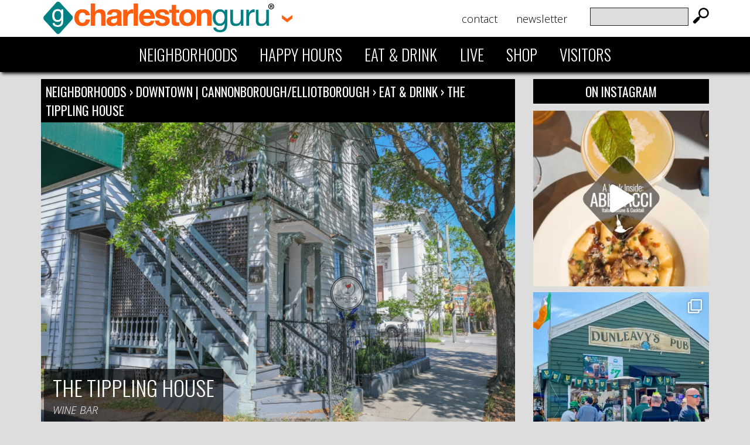

--- FILE ---
content_type: text/html; charset=UTF-8
request_url: https://charlestonguru.com/listing/the-tippling-house/
body_size: 14203
content:
<!DOCTYPE html>
<html lang="en">
	<head>

		<title>The Tippling House | Charleston Guru</title>
		<link href="https://charlestonguru.com/officialwebsite/wp-content/themes/charlestonguru/images/favicon.png" rel="shortcut icon" />
            <link href="https://fonts.googleapis.com/css?family=Oswald:300,400,700&display=swap" rel="stylesheet">
        <link href="https://fonts.googleapis.com/css?family=Open+Sans:300,300i,400,400i,700,700i&display=swap" rel="stylesheet">
        <link href='https://fonts.googleapis.com/css?family=Dancing+Script:400,700' rel='stylesheet' type='text/css'>
		<meta http-equiv="content-type" content="text/html; charset=UTF-8" />
		<meta name="HandheldFriendly" content="True">
		<meta name="MobileOptimized" content="320">
		<meta name="apple-mobile-web-app-capable" content="yes">
		<meta name="mobile-web-app-capable" content="yes">
		<meta name="viewport" content="width=device-width, initial-scale=1">



        <meta name="google-site-verification" content="y4GypkZWj7BnPUfFhpLr6KIRnJYTKqL6lazRuQj0FTU" />

		

		<meta name="apple-mobile-web-app-capable" content="yes" />
		<meta name="mobile-web-app-capable" content="yes">
		<link rel="shortcut icon" sizes="512x512" href="https://charlestonguru.com/officialwebsite/wp-content/themes/charlestonguru/images/appicon.png"> 
		<link rel="apple-touch-icon" href="https://charlestonguru.com/officialwebsite/wp-content/themes/charlestonguru/images/appicon.png">
		<link rel="apple-touch-startup-image" href="https://charlestonguru.com/officialwebsite/wp-content/themes/charlestonguru/images/appstartup.png" />


<script>var clicky_site_ids = clicky_site_ids || []; clicky_site_ids.push(101204920);</script>
<script async src="//static.getclicky.com/js"></script>


	
		
		<link rel="alternate" type="application/rss+xml" title="Charleston Guru RSS Feed" href="https://charlestonguru.com/feed/">
		<link rel="pingback" href="https://charlestonguru.com/officialwebsite/xmlrpc.php">
		
		<!--media queries JS-->
		<script type="text/javascript" src="https://charlestonguru.com/officialwebsite/wp-content/themes/charlestonguru/js/css3-mediaqueries.js"></script>

		<!-- include jQuery library / remove if another plugin installs jquery -->
		

<script type="text/javascript">
var _gaq = _gaq || [];
_gaq.push(['_setAccount', 'UA-4470023-60']);
_gaq.push(['_trackPageview']);
(function() {
var ga = document.createElement('script'); ga.type = 'text/javascript'; ga.async = true; 

ga.src = ('https:' == document.location.protocol ? 'https://' : 'http://') + 'stats.g.doubleclick.net/dc.js';

var s = document.getElementsByTagName('script')[0]; s.parentNode.insertBefore(ga, s);
})();
</script>



  






 



<link rel="stylesheet" href="https://charlestonguru.com/officialwebsite/wp-content/themes/charlestonguru/style.css?1700135092" type="text/css" media="screen, projection" />




<script type="text/javascript">

if(("standalone" in window.navigator) && window.navigator.standalone){

var noddy, remotes = false;

document.addEventListener('click', function(event) {

noddy = event.target;

while(noddy.nodeName !== "A" && noddy.nodeName !== "HTML") {
noddy = noddy.parentNode;
}

if('href' in noddy && noddy.href.indexOf('http') !== -1 && (noddy.href.indexOf(document.location.host) !== -1 || remotes))
{
event.preventDefault();
document.location.href = noddy.href;
}

},false);
}
</script>



<script src="https://ajax.googleapis.com/ajax/libs/jquery/3.4.1/jquery.min.js"></script>

<meta name='robots' content='index, follow, max-image-preview:large, max-snippet:-1, max-video-preview:-1' />

	<!-- This site is optimized with the Yoast SEO plugin v23.1 - https://yoast.com/wordpress/plugins/seo/ -->
	<link rel="canonical" href="https://charlestonguru.com/listing/the-tippling-house/" />
	<meta property="og:locale" content="en_US" />
	<meta property="og:type" content="article" />
	<meta property="og:title" content="The Tippling House | Charleston Guru" />
	<meta property="og:url" content="https://charlestonguru.com/listing/the-tippling-house/" />
	<meta property="og:site_name" content="Charleston Guru" />
	<meta property="article:modified_time" content="2024-04-04T18:49:39+00:00" />
	<meta property="og:image" content="https://charlestonguru.com/officialwebsite/wp-content/uploads/2023/01/Charleston-Exterior-10.jpg" />
	<meta property="og:image:width" content="1500" />
	<meta property="og:image:height" content="1000" />
	<meta property="og:image:type" content="image/jpeg" />
	<meta name="twitter:card" content="summary_large_image" />
	<meta name="twitter:label1" content="Est. reading time" />
	<meta name="twitter:data1" content="1 minute" />
	<script type="application/ld+json" class="yoast-schema-graph">{"@context":"https://schema.org","@graph":[{"@type":"WebPage","@id":"https://charlestonguru.com/listing/the-tippling-house/","url":"https://charlestonguru.com/listing/the-tippling-house/","name":"The Tippling House | Charleston Guru","isPartOf":{"@id":"https://charlestonguru.com/#website"},"primaryImageOfPage":{"@id":"https://charlestonguru.com/listing/the-tippling-house/#primaryimage"},"image":{"@id":"https://charlestonguru.com/listing/the-tippling-house/#primaryimage"},"thumbnailUrl":"https://charlestonguru.com/officialwebsite/wp-content/uploads/2023/01/Charleston-Exterior-10.jpg","datePublished":"2023-01-24T23:37:16+00:00","dateModified":"2024-04-04T18:49:39+00:00","breadcrumb":{"@id":"https://charlestonguru.com/listing/the-tippling-house/#breadcrumb"},"inLanguage":"en","potentialAction":[{"@type":"ReadAction","target":["https://charlestonguru.com/listing/the-tippling-house/"]}]},{"@type":"ImageObject","inLanguage":"en","@id":"https://charlestonguru.com/listing/the-tippling-house/#primaryimage","url":"https://charlestonguru.com/officialwebsite/wp-content/uploads/2023/01/Charleston-Exterior-10.jpg","contentUrl":"https://charlestonguru.com/officialwebsite/wp-content/uploads/2023/01/Charleston-Exterior-10.jpg","width":1500,"height":1000},{"@type":"BreadcrumbList","@id":"https://charlestonguru.com/listing/the-tippling-house/#breadcrumb","itemListElement":[{"@type":"ListItem","position":1,"name":"Home","item":"https://charlestonguru.com/"},{"@type":"ListItem","position":2,"name":"The Tippling House"}]},{"@type":"WebSite","@id":"https://charlestonguru.com/#website","url":"https://charlestonguru.com/","name":"Charleston Guru","description":"","potentialAction":[{"@type":"SearchAction","target":{"@type":"EntryPoint","urlTemplate":"https://charlestonguru.com/?s={search_term_string}"},"query-input":"required name=search_term_string"}],"inLanguage":"en"}]}</script>
	<!-- / Yoast SEO plugin. -->


<script type="text/javascript">
/* <![CDATA[ */
window._wpemojiSettings = {"baseUrl":"https:\/\/s.w.org\/images\/core\/emoji\/15.0.3\/72x72\/","ext":".png","svgUrl":"https:\/\/s.w.org\/images\/core\/emoji\/15.0.3\/svg\/","svgExt":".svg","source":{"concatemoji":"https:\/\/charlestonguru.com\/officialwebsite\/wp-includes\/js\/wp-emoji-release.min.js?ver=6.6.4"}};
/*! This file is auto-generated */
!function(i,n){var o,s,e;function c(e){try{var t={supportTests:e,timestamp:(new Date).valueOf()};sessionStorage.setItem(o,JSON.stringify(t))}catch(e){}}function p(e,t,n){e.clearRect(0,0,e.canvas.width,e.canvas.height),e.fillText(t,0,0);var t=new Uint32Array(e.getImageData(0,0,e.canvas.width,e.canvas.height).data),r=(e.clearRect(0,0,e.canvas.width,e.canvas.height),e.fillText(n,0,0),new Uint32Array(e.getImageData(0,0,e.canvas.width,e.canvas.height).data));return t.every(function(e,t){return e===r[t]})}function u(e,t,n){switch(t){case"flag":return n(e,"\ud83c\udff3\ufe0f\u200d\u26a7\ufe0f","\ud83c\udff3\ufe0f\u200b\u26a7\ufe0f")?!1:!n(e,"\ud83c\uddfa\ud83c\uddf3","\ud83c\uddfa\u200b\ud83c\uddf3")&&!n(e,"\ud83c\udff4\udb40\udc67\udb40\udc62\udb40\udc65\udb40\udc6e\udb40\udc67\udb40\udc7f","\ud83c\udff4\u200b\udb40\udc67\u200b\udb40\udc62\u200b\udb40\udc65\u200b\udb40\udc6e\u200b\udb40\udc67\u200b\udb40\udc7f");case"emoji":return!n(e,"\ud83d\udc26\u200d\u2b1b","\ud83d\udc26\u200b\u2b1b")}return!1}function f(e,t,n){var r="undefined"!=typeof WorkerGlobalScope&&self instanceof WorkerGlobalScope?new OffscreenCanvas(300,150):i.createElement("canvas"),a=r.getContext("2d",{willReadFrequently:!0}),o=(a.textBaseline="top",a.font="600 32px Arial",{});return e.forEach(function(e){o[e]=t(a,e,n)}),o}function t(e){var t=i.createElement("script");t.src=e,t.defer=!0,i.head.appendChild(t)}"undefined"!=typeof Promise&&(o="wpEmojiSettingsSupports",s=["flag","emoji"],n.supports={everything:!0,everythingExceptFlag:!0},e=new Promise(function(e){i.addEventListener("DOMContentLoaded",e,{once:!0})}),new Promise(function(t){var n=function(){try{var e=JSON.parse(sessionStorage.getItem(o));if("object"==typeof e&&"number"==typeof e.timestamp&&(new Date).valueOf()<e.timestamp+604800&&"object"==typeof e.supportTests)return e.supportTests}catch(e){}return null}();if(!n){if("undefined"!=typeof Worker&&"undefined"!=typeof OffscreenCanvas&&"undefined"!=typeof URL&&URL.createObjectURL&&"undefined"!=typeof Blob)try{var e="postMessage("+f.toString()+"("+[JSON.stringify(s),u.toString(),p.toString()].join(",")+"));",r=new Blob([e],{type:"text/javascript"}),a=new Worker(URL.createObjectURL(r),{name:"wpTestEmojiSupports"});return void(a.onmessage=function(e){c(n=e.data),a.terminate(),t(n)})}catch(e){}c(n=f(s,u,p))}t(n)}).then(function(e){for(var t in e)n.supports[t]=e[t],n.supports.everything=n.supports.everything&&n.supports[t],"flag"!==t&&(n.supports.everythingExceptFlag=n.supports.everythingExceptFlag&&n.supports[t]);n.supports.everythingExceptFlag=n.supports.everythingExceptFlag&&!n.supports.flag,n.DOMReady=!1,n.readyCallback=function(){n.DOMReady=!0}}).then(function(){return e}).then(function(){var e;n.supports.everything||(n.readyCallback(),(e=n.source||{}).concatemoji?t(e.concatemoji):e.wpemoji&&e.twemoji&&(t(e.twemoji),t(e.wpemoji)))}))}((window,document),window._wpemojiSettings);
/* ]]> */
</script>
<link rel='stylesheet' id='cf7ic_style-css' href='https://charlestonguru.com/officialwebsite/wp-content/plugins/contact-form-7-image-captcha/css/cf7ic-style.css?ver=3.3.7' type='text/css' media='all' />
<link rel='stylesheet' id='sbi_styles-css' href='https://charlestonguru.com/officialwebsite/wp-content/plugins/instagram-feed/css/sbi-styles.min.css?ver=6.5.0' type='text/css' media='all' />
<style id='wp-emoji-styles-inline-css' type='text/css'>

	img.wp-smiley, img.emoji {
		display: inline !important;
		border: none !important;
		box-shadow: none !important;
		height: 1em !important;
		width: 1em !important;
		margin: 0 0.07em !important;
		vertical-align: -0.1em !important;
		background: none !important;
		padding: 0 !important;
	}
</style>
<link rel='stylesheet' id='wp-block-library-css' href='https://charlestonguru.com/officialwebsite/wp-includes/css/dist/block-library/style.min.css?ver=6.6.4' type='text/css' media='all' />
<style id='classic-theme-styles-inline-css' type='text/css'>
/*! This file is auto-generated */
.wp-block-button__link{color:#fff;background-color:#32373c;border-radius:9999px;box-shadow:none;text-decoration:none;padding:calc(.667em + 2px) calc(1.333em + 2px);font-size:1.125em}.wp-block-file__button{background:#32373c;color:#fff;text-decoration:none}
</style>
<style id='global-styles-inline-css' type='text/css'>
:root{--wp--preset--aspect-ratio--square: 1;--wp--preset--aspect-ratio--4-3: 4/3;--wp--preset--aspect-ratio--3-4: 3/4;--wp--preset--aspect-ratio--3-2: 3/2;--wp--preset--aspect-ratio--2-3: 2/3;--wp--preset--aspect-ratio--16-9: 16/9;--wp--preset--aspect-ratio--9-16: 9/16;--wp--preset--color--black: #000000;--wp--preset--color--cyan-bluish-gray: #abb8c3;--wp--preset--color--white: #ffffff;--wp--preset--color--pale-pink: #f78da7;--wp--preset--color--vivid-red: #cf2e2e;--wp--preset--color--luminous-vivid-orange: #ff6900;--wp--preset--color--luminous-vivid-amber: #fcb900;--wp--preset--color--light-green-cyan: #7bdcb5;--wp--preset--color--vivid-green-cyan: #00d084;--wp--preset--color--pale-cyan-blue: #8ed1fc;--wp--preset--color--vivid-cyan-blue: #0693e3;--wp--preset--color--vivid-purple: #9b51e0;--wp--preset--gradient--vivid-cyan-blue-to-vivid-purple: linear-gradient(135deg,rgba(6,147,227,1) 0%,rgb(155,81,224) 100%);--wp--preset--gradient--light-green-cyan-to-vivid-green-cyan: linear-gradient(135deg,rgb(122,220,180) 0%,rgb(0,208,130) 100%);--wp--preset--gradient--luminous-vivid-amber-to-luminous-vivid-orange: linear-gradient(135deg,rgba(252,185,0,1) 0%,rgba(255,105,0,1) 100%);--wp--preset--gradient--luminous-vivid-orange-to-vivid-red: linear-gradient(135deg,rgba(255,105,0,1) 0%,rgb(207,46,46) 100%);--wp--preset--gradient--very-light-gray-to-cyan-bluish-gray: linear-gradient(135deg,rgb(238,238,238) 0%,rgb(169,184,195) 100%);--wp--preset--gradient--cool-to-warm-spectrum: linear-gradient(135deg,rgb(74,234,220) 0%,rgb(151,120,209) 20%,rgb(207,42,186) 40%,rgb(238,44,130) 60%,rgb(251,105,98) 80%,rgb(254,248,76) 100%);--wp--preset--gradient--blush-light-purple: linear-gradient(135deg,rgb(255,206,236) 0%,rgb(152,150,240) 100%);--wp--preset--gradient--blush-bordeaux: linear-gradient(135deg,rgb(254,205,165) 0%,rgb(254,45,45) 50%,rgb(107,0,62) 100%);--wp--preset--gradient--luminous-dusk: linear-gradient(135deg,rgb(255,203,112) 0%,rgb(199,81,192) 50%,rgb(65,88,208) 100%);--wp--preset--gradient--pale-ocean: linear-gradient(135deg,rgb(255,245,203) 0%,rgb(182,227,212) 50%,rgb(51,167,181) 100%);--wp--preset--gradient--electric-grass: linear-gradient(135deg,rgb(202,248,128) 0%,rgb(113,206,126) 100%);--wp--preset--gradient--midnight: linear-gradient(135deg,rgb(2,3,129) 0%,rgb(40,116,252) 100%);--wp--preset--font-size--small: 13px;--wp--preset--font-size--medium: 20px;--wp--preset--font-size--large: 36px;--wp--preset--font-size--x-large: 42px;--wp--preset--spacing--20: 0.44rem;--wp--preset--spacing--30: 0.67rem;--wp--preset--spacing--40: 1rem;--wp--preset--spacing--50: 1.5rem;--wp--preset--spacing--60: 2.25rem;--wp--preset--spacing--70: 3.38rem;--wp--preset--spacing--80: 5.06rem;--wp--preset--shadow--natural: 6px 6px 9px rgba(0, 0, 0, 0.2);--wp--preset--shadow--deep: 12px 12px 50px rgba(0, 0, 0, 0.4);--wp--preset--shadow--sharp: 6px 6px 0px rgba(0, 0, 0, 0.2);--wp--preset--shadow--outlined: 6px 6px 0px -3px rgba(255, 255, 255, 1), 6px 6px rgba(0, 0, 0, 1);--wp--preset--shadow--crisp: 6px 6px 0px rgba(0, 0, 0, 1);}:where(.is-layout-flex){gap: 0.5em;}:where(.is-layout-grid){gap: 0.5em;}body .is-layout-flex{display: flex;}.is-layout-flex{flex-wrap: wrap;align-items: center;}.is-layout-flex > :is(*, div){margin: 0;}body .is-layout-grid{display: grid;}.is-layout-grid > :is(*, div){margin: 0;}:where(.wp-block-columns.is-layout-flex){gap: 2em;}:where(.wp-block-columns.is-layout-grid){gap: 2em;}:where(.wp-block-post-template.is-layout-flex){gap: 1.25em;}:where(.wp-block-post-template.is-layout-grid){gap: 1.25em;}.has-black-color{color: var(--wp--preset--color--black) !important;}.has-cyan-bluish-gray-color{color: var(--wp--preset--color--cyan-bluish-gray) !important;}.has-white-color{color: var(--wp--preset--color--white) !important;}.has-pale-pink-color{color: var(--wp--preset--color--pale-pink) !important;}.has-vivid-red-color{color: var(--wp--preset--color--vivid-red) !important;}.has-luminous-vivid-orange-color{color: var(--wp--preset--color--luminous-vivid-orange) !important;}.has-luminous-vivid-amber-color{color: var(--wp--preset--color--luminous-vivid-amber) !important;}.has-light-green-cyan-color{color: var(--wp--preset--color--light-green-cyan) !important;}.has-vivid-green-cyan-color{color: var(--wp--preset--color--vivid-green-cyan) !important;}.has-pale-cyan-blue-color{color: var(--wp--preset--color--pale-cyan-blue) !important;}.has-vivid-cyan-blue-color{color: var(--wp--preset--color--vivid-cyan-blue) !important;}.has-vivid-purple-color{color: var(--wp--preset--color--vivid-purple) !important;}.has-black-background-color{background-color: var(--wp--preset--color--black) !important;}.has-cyan-bluish-gray-background-color{background-color: var(--wp--preset--color--cyan-bluish-gray) !important;}.has-white-background-color{background-color: var(--wp--preset--color--white) !important;}.has-pale-pink-background-color{background-color: var(--wp--preset--color--pale-pink) !important;}.has-vivid-red-background-color{background-color: var(--wp--preset--color--vivid-red) !important;}.has-luminous-vivid-orange-background-color{background-color: var(--wp--preset--color--luminous-vivid-orange) !important;}.has-luminous-vivid-amber-background-color{background-color: var(--wp--preset--color--luminous-vivid-amber) !important;}.has-light-green-cyan-background-color{background-color: var(--wp--preset--color--light-green-cyan) !important;}.has-vivid-green-cyan-background-color{background-color: var(--wp--preset--color--vivid-green-cyan) !important;}.has-pale-cyan-blue-background-color{background-color: var(--wp--preset--color--pale-cyan-blue) !important;}.has-vivid-cyan-blue-background-color{background-color: var(--wp--preset--color--vivid-cyan-blue) !important;}.has-vivid-purple-background-color{background-color: var(--wp--preset--color--vivid-purple) !important;}.has-black-border-color{border-color: var(--wp--preset--color--black) !important;}.has-cyan-bluish-gray-border-color{border-color: var(--wp--preset--color--cyan-bluish-gray) !important;}.has-white-border-color{border-color: var(--wp--preset--color--white) !important;}.has-pale-pink-border-color{border-color: var(--wp--preset--color--pale-pink) !important;}.has-vivid-red-border-color{border-color: var(--wp--preset--color--vivid-red) !important;}.has-luminous-vivid-orange-border-color{border-color: var(--wp--preset--color--luminous-vivid-orange) !important;}.has-luminous-vivid-amber-border-color{border-color: var(--wp--preset--color--luminous-vivid-amber) !important;}.has-light-green-cyan-border-color{border-color: var(--wp--preset--color--light-green-cyan) !important;}.has-vivid-green-cyan-border-color{border-color: var(--wp--preset--color--vivid-green-cyan) !important;}.has-pale-cyan-blue-border-color{border-color: var(--wp--preset--color--pale-cyan-blue) !important;}.has-vivid-cyan-blue-border-color{border-color: var(--wp--preset--color--vivid-cyan-blue) !important;}.has-vivid-purple-border-color{border-color: var(--wp--preset--color--vivid-purple) !important;}.has-vivid-cyan-blue-to-vivid-purple-gradient-background{background: var(--wp--preset--gradient--vivid-cyan-blue-to-vivid-purple) !important;}.has-light-green-cyan-to-vivid-green-cyan-gradient-background{background: var(--wp--preset--gradient--light-green-cyan-to-vivid-green-cyan) !important;}.has-luminous-vivid-amber-to-luminous-vivid-orange-gradient-background{background: var(--wp--preset--gradient--luminous-vivid-amber-to-luminous-vivid-orange) !important;}.has-luminous-vivid-orange-to-vivid-red-gradient-background{background: var(--wp--preset--gradient--luminous-vivid-orange-to-vivid-red) !important;}.has-very-light-gray-to-cyan-bluish-gray-gradient-background{background: var(--wp--preset--gradient--very-light-gray-to-cyan-bluish-gray) !important;}.has-cool-to-warm-spectrum-gradient-background{background: var(--wp--preset--gradient--cool-to-warm-spectrum) !important;}.has-blush-light-purple-gradient-background{background: var(--wp--preset--gradient--blush-light-purple) !important;}.has-blush-bordeaux-gradient-background{background: var(--wp--preset--gradient--blush-bordeaux) !important;}.has-luminous-dusk-gradient-background{background: var(--wp--preset--gradient--luminous-dusk) !important;}.has-pale-ocean-gradient-background{background: var(--wp--preset--gradient--pale-ocean) !important;}.has-electric-grass-gradient-background{background: var(--wp--preset--gradient--electric-grass) !important;}.has-midnight-gradient-background{background: var(--wp--preset--gradient--midnight) !important;}.has-small-font-size{font-size: var(--wp--preset--font-size--small) !important;}.has-medium-font-size{font-size: var(--wp--preset--font-size--medium) !important;}.has-large-font-size{font-size: var(--wp--preset--font-size--large) !important;}.has-x-large-font-size{font-size: var(--wp--preset--font-size--x-large) !important;}
:where(.wp-block-post-template.is-layout-flex){gap: 1.25em;}:where(.wp-block-post-template.is-layout-grid){gap: 1.25em;}
:where(.wp-block-columns.is-layout-flex){gap: 2em;}:where(.wp-block-columns.is-layout-grid){gap: 2em;}
:root :where(.wp-block-pullquote){font-size: 1.5em;line-height: 1.6;}
</style>
<link rel='stylesheet' id='contact-form-7-css' href='https://charlestonguru.com/officialwebsite/wp-content/plugins/contact-form-7/includes/css/styles.css?ver=5.9.8' type='text/css' media='all' />
<link rel='stylesheet' id='google-calendar-events-qtip-css' href='https://charlestonguru.com/officialwebsite/wp-content/plugins/google-calendar-events/css/jquery.qtip.min.css?ver=2.3.2' type='text/css' media='all' />
<link rel='stylesheet' id='google-calendar-events-public-css' href='https://charlestonguru.com/officialwebsite/wp-content/plugins/google-calendar-events/css/gce-style.css?ver=2.3.2' type='text/css' media='all' />
<link rel='stylesheet' id='cleaner-gallery-css' href='https://charlestonguru.com/officialwebsite/wp-content/plugins/cleaner-gallery/css/gallery.min.css?ver=20130526' type='text/css' media='all' />
<link rel='stylesheet' id='fancybox-css' href='https://charlestonguru.com/officialwebsite/wp-content/plugins/easy-fancybox/fancybox/1.5.4/jquery.fancybox.min.css?ver=6.6.4' type='text/css' media='screen' />
<link rel='stylesheet' id='dashicons-css' href='https://charlestonguru.com/officialwebsite/wp-includes/css/dashicons.min.css?ver=6.6.4' type='text/css' media='all' />
<link rel='stylesheet' id='thickbox-css' href='https://charlestonguru.com/officialwebsite/wp-includes/js/thickbox/thickbox.css?ver=6.6.4' type='text/css' media='all' />
<script type="text/javascript" src="https://charlestonguru.com/officialwebsite/wp-includes/js/jquery/jquery.min.js?ver=3.7.1" id="jquery-core-js"></script>
<script type="text/javascript" src="https://charlestonguru.com/officialwebsite/wp-includes/js/jquery/jquery-migrate.min.js?ver=3.4.1" id="jquery-migrate-js"></script>
<link rel="https://api.w.org/" href="https://charlestonguru.com/wp-json/" /><link rel="alternate" title="JSON" type="application/json" href="https://charlestonguru.com/wp-json/wp/v2/listing/10810" /><link rel="EditURI" type="application/rsd+xml" title="RSD" href="https://charlestonguru.com/officialwebsite/xmlrpc.php?rsd" />

<link rel='shortlink' href='https://charlestonguru.com/?p=10810' />
<link rel="alternate" title="oEmbed (JSON)" type="application/json+oembed" href="https://charlestonguru.com/wp-json/oembed/1.0/embed?url=https%3A%2F%2Fcharlestonguru.com%2Flisting%2Fthe-tippling-house%2F" />
<link rel="alternate" title="oEmbed (XML)" type="text/xml+oembed" href="https://charlestonguru.com/wp-json/oembed/1.0/embed?url=https%3A%2F%2Fcharlestonguru.com%2Flisting%2Fthe-tippling-house%2F&#038;format=xml" />
<!-- Instagram Feed CSS -->
<style type="text/css">
.sbi_photo_wrap {margin-bottom:10px; }
#footer-instagram .sbi_photo_wrap {padding:10px; }
</style>

    
	</head>

<body>




<header id="header">




			<div id="header-top">



			<div class="inner-container">

				<div id="logo">
					<div id="logo-graphic">
                        <a href="https://charlestonguru.com"><img src="https://charlestonguru.com/officialwebsite/wp-content/themes/charlestonguru/images/logo-charleston-guru.png" alt="Charleston Guru" /></a>
                    </div>
				
<!---- CITY DROP DOWN ----->


<div class="city-dropdown">
  <span class="city-dropdown-arrow"><img src="https://charlestonguru.com/officialwebsite/wp-content/themes/charlestonguru/images/orange-down-arrow.png" alt="cities" /></span>
  <div class="city-dropdown-content">
   <a href="https://nashvilleguru.com/?utm_source=charlestonguru&utm_medium=headernav" target="_blank"><img src="https://charlestonguru.com/officialwebsite/wp-content/themes/charlestonguru/images/nashville-guru-logo.png" alt="Nashville Guru" /></a>
  </div>
</div>


<!---- END CITY DROP DOWN --->



</div>






				<div class="hide-on-desktop">
					
				<div id="mobile-container-header">

				<script type="text/javascript">
				jQuery(document).ready(function($) {
				    $("#mobile-nav-header").hide();
				    $(".mtoggleheader").click(function() {
				        $("#mobile-nav-header").slideToggle(100);
				    });
				});
				</script>
				<div id="mobile-menu-link">
                    <a class="mtoggleheader" href="#">
                    <svg viewBox="0 0 100 80" width="30" height="30">
         <rect width="100" height="20"></rect>
  <rect y="30" width="100" height="20"></rect>
  <rect y="60" width="100" height="20"></rect>
</svg>
</a>

                    </div>
				<div id="mobile-nav-header" style="display:none;">
					<div class="inner-container">
						<div id="navi">
						<div class="menu-main-menu-container"><ul id="menu-main-menu" class="menu"><li id="menu-item-24" class="menu-item menu-item-type-post_type menu-item-object-page menu-item-24"><a href="https://charlestonguru.com/charleston-neighborhoods/">Neighborhoods</a></li>
<li id="menu-item-23" class="menu-item menu-item-type-post_type menu-item-object-page menu-item-23"><a href="https://charlestonguru.com/charleston-happy-hours/">Happy Hours</a></li>
<li id="menu-item-34" class="menu-item menu-item-type-post_type menu-item-object-page menu-item-34"><a href="https://charlestonguru.com/charleston-restaurants-and-bars/">Eat &#038; Drink</a></li>
<li id="menu-item-13060" class="menu-item menu-item-type-post_type menu-item-object-page menu-item-13060"><a href="https://charlestonguru.com/charleston-apartments-and-living/">Live</a></li>
<li id="menu-item-13920" class="menu-item menu-item-type-post_type menu-item-object-page menu-item-13920"><a href="https://charlestonguru.com/charleston-shops/">Shop</a></li>
<li id="menu-item-2343" class="menu-item menu-item-type-post_type menu-item-object-page menu-item-2343"><a href="https://charlestonguru.com/visitors/">Visitors</a></li>
</ul></div>						</div>
					</div>
					
				</div>
				</div>
				</div>



				<div id="sub-nav">

				<ul>
					 <div class="menu-additional-menu-container"><ul id="menu-additional-menu" class="menu"><li id="menu-item-6630" class="menu-item menu-item-type-post_type menu-item-object-page menu-item-6630"><a href="https://charlestonguru.com/contact/">Contact</a></li>
<li id="menu-item-19640" class="menu-item menu-item-type-post_type menu-item-object-page menu-item-19640"><a href="https://charlestonguru.com/newsletter/">Newsletter</a></li>
</ul></div>				</ul>

				</div>


				<div id="header-search">

					<form method="get" action="https://charlestonguru.com/">
						
						<div id="header-search-text"><input type="text" value="" name="s" id="s" /></div>
						<div id="header-search-submit"><input type="submit" value=" " /></div>

					</form>
				
				</div>

			
			</div>
		</div>
	<nav id="nav">  <!--  Navigation -->	
		<div class="inner-container">
            
                        <div class="menu-main-menu-container"><ul id="menu-main-menu-1" class="menu"><li class="menu-item menu-item-type-post_type menu-item-object-page menu-item-24"><a href="https://charlestonguru.com/charleston-neighborhoods/">Neighborhoods</a></li>
<li class="menu-item menu-item-type-post_type menu-item-object-page menu-item-23"><a href="https://charlestonguru.com/charleston-happy-hours/">Happy Hours</a></li>
<li class="menu-item menu-item-type-post_type menu-item-object-page menu-item-34"><a href="https://charlestonguru.com/charleston-restaurants-and-bars/">Eat &#038; Drink</a></li>
<li class="menu-item menu-item-type-post_type menu-item-object-page menu-item-13060"><a href="https://charlestonguru.com/charleston-apartments-and-living/">Live</a></li>
<li class="menu-item menu-item-type-post_type menu-item-object-page menu-item-13920"><a href="https://charlestonguru.com/charleston-shops/">Shop</a></li>
<li class="menu-item menu-item-type-post_type menu-item-object-page menu-item-2343"><a href="https://charlestonguru.com/visitors/">Visitors</a></li>
</ul></div>                 
		</div>
	</nav><!--end nav-->


<!--set city name for use throughout website--> 

     

</header> <!-- End Header -->

<div class="hide-on-desktop">

      <div id="simple-mobile-nav">
               <div class="menu-main-menu-container"><ul id="menu-main-menu-2" class="menu"><li class="menu-item menu-item-type-post_type menu-item-object-page menu-item-24"><a href="https://charlestonguru.com/charleston-neighborhoods/">Neighborhoods</a></li>
<li class="menu-item menu-item-type-post_type menu-item-object-page menu-item-23"><a href="https://charlestonguru.com/charleston-happy-hours/">Happy Hours</a></li>
<li class="menu-item menu-item-type-post_type menu-item-object-page menu-item-34"><a href="https://charlestonguru.com/charleston-restaurants-and-bars/">Eat &#038; Drink</a></li>
<li class="menu-item menu-item-type-post_type menu-item-object-page menu-item-13060"><a href="https://charlestonguru.com/charleston-apartments-and-living/">Live</a></li>
<li class="menu-item menu-item-type-post_type menu-item-object-page menu-item-13920"><a href="https://charlestonguru.com/charleston-shops/">Shop</a></li>
<li class="menu-item menu-item-type-post_type menu-item-object-page menu-item-2343"><a href="https://charlestonguru.com/visitors/">Visitors</a></li>
</ul></div>                 </div>

             </div>


<div id="content">





		
<div class="inner-container">


  


<div id="main">
	<div class="hundred">
		<section class="standard">






			<h1 class="breadcrumbs-header"><a href="https://charlestonguru.com/charleston-neighborhoods">Neighborhoods</a> &rsaquo; 

					
						
							
		
							<a href="https://charlestonguru.com/charleston-neighborhoods/downtown">


Downtown | 
	Cannonborough/Elliotborough


</a> &rsaquo; 
							



														<a href="https://charlestonguru.com/charleston-neighborhoods/downtown/eat-and-drink">Eat &amp; Drink</a>
							
						

				&rsaquo; <a href="https://charlestonguru.com/listing/the-tippling-house/">The Tippling House</a></h1>


					 


	
			</h1>


	<!--end fun things to do else--->


								<div id="post-10810">


			<div class="main-image-container">
								<img width="1024" height="683" src="https://charlestonguru.com/officialwebsite/wp-content/uploads/2023/01/Charleston-Exterior-10-1024x683.jpg" class="aligncenter wp-post-image" alt="" decoding="async" fetchpriority="high" srcset="https://charlestonguru.com/officialwebsite/wp-content/uploads/2023/01/Charleston-Exterior-10-1024x683.jpg 1024w, https://charlestonguru.com/officialwebsite/wp-content/uploads/2023/01/Charleston-Exterior-10-300x200.jpg 300w, https://charlestonguru.com/officialwebsite/wp-content/uploads/2023/01/Charleston-Exterior-10-768x512.jpg 768w, https://charlestonguru.com/officialwebsite/wp-content/uploads/2023/01/Charleston-Exterior-10-480x320.jpg 480w, https://charlestonguru.com/officialwebsite/wp-content/uploads/2023/01/Charleston-Exterior-10.jpg 1500w" sizes="(max-width: 1024px) 100vw, 1024px" />								<div class="title-box">
				<h2 id="title-box-business-name">The Tippling House</h2>
					<div class="business-type">Wine Bar </div>				
				</div>

															</div>


								<!--end if hide featured image-->
					<div class="business-container">
							<div class="business-details-container-new">

																													

							<div class="break">
							
							
																												

							<div class="show-on-mobile mobile-business-links">
								<a href="https://maps.google.com/maps?q=221 Coming Street, Charleston, SC 29403&z=18" target="_blank">Get Directions</a> <a href="tel:+1">Call</a>
							</div>

							<div class="business-basic-details">





								<ul>

																											
								<li><a href="https://charlestonguru.com/charleston-neighborhoods/downtown">
																					
												Downtown | 
	Cannonborough/Elliotborough

								</a></li>

										 


							


																	<li>221 Coming Street, Charleston, SC 29403								(<a href="https://maps.google.com/maps?q=221 Coming Street, Charleston, SC 29403&z=18" target="_blank">Map</a>)
								</li>
																

																
								
																<li><a href="http://thetipplinghousechs.com" target="_blank">website</a></li>


								
																
									</ul>
								</div>

									<div class="business-links-container-new">

						
								

						<a href="https://thetipplinghousechs.com/" target="_blank">
												Menus</a>
																																																																		
													</div><!--menu links-->
						

								
								
								<div class="break">
									 	

																																																																								
																													
										
																																			</div>	

								

								


					

								<div class="break">

												

								</div>





							


						</div><!--venue info-->
						
					
				




					
			

		
								
							</div><!--end business details container-->
					</div><!--end business container-->

		
		
		
		

		</section>
	
	</div> <!--end hundred-->







	<div class="hundred">



	<h1 class="section-header-link">							<a href="https://charlestonguru.com/charleston-neighborhoods/downtown/eat-and-drink">More In Downtown / Eat &amp; Drink &rsaquo;</a>
							</a></h1>


	<div class="section-body">







								
								
					
								
			<article class="businesses">
			<div class="main-thumb-container">
				<a href="https://charlestonguru.com/listing/local-616/">
										<img width="480" height="320" src="https://charlestonguru.com/officialwebsite/wp-content/uploads/2023/01/Downtown-Charleston_-96-1-480x320.jpg" class="aligncenter wp-post-image" alt="" decoding="async" loading="lazy" />									</a>
			</div>
				<div>
					<h2><a href="https://charlestonguru.com/listing/local-616/">Local 616</a></h2>
				</div>
		</article>
			<article class="businesses">
			<div class="main-thumb-container">
				<a href="https://charlestonguru.com/listing/the-commodore/">
										<img width="480" height="320" src="https://charlestonguru.com/officialwebsite/wp-content/uploads/2023/01/Downtown-Charleston_-108-2-480x320.jpg" class="aligncenter wp-post-image" alt="" decoding="async" loading="lazy" />									</a>
			</div>
				<div>
					<h2><a href="https://charlestonguru.com/listing/the-commodore/">The Commodore</a></h2>
				</div>
		</article>
			<article class="businesses">
			<div class="main-thumb-container">
				<a href="https://charlestonguru.com/listing/the-belmont/">
										<img width="480" height="320" src="https://charlestonguru.com/officialwebsite/wp-content/uploads/2019/12/Downtown-Charleston-2019-11-40-3-480x320.jpg" class="aligncenter wp-post-image" alt="" decoding="async" loading="lazy" />									</a>
			</div>
				<div>
					<h2><a href="https://charlestonguru.com/listing/the-belmont/">The Belmont</a></h2>
				</div>
		</article>
			<article class="businesses">
			<div class="main-thumb-container">
				<a href="https://charlestonguru.com/listing/maam-saab/">
										<img width="480" height="320" src="https://charlestonguru.com/officialwebsite/wp-content/uploads/2023/05/Maam-Saab-Charleston-480x320.jpg" class="aligncenter wp-post-image" alt="" decoding="async" loading="lazy" />									</a>
			</div>
				<div>
					<h2><a href="https://charlestonguru.com/listing/maam-saab/">Ma&#8217;am Saab</a></h2>
				</div>
		</article>
			<article class="businesses">
			<div class="main-thumb-container">
				<a href="https://charlestonguru.com/listing/the-clocktower-terrace-at-charleston-place-hotel/">
										<img width="480" height="320" src="https://charlestonguru.com/officialwebsite/wp-content/uploads/2022/10/CTT_JV_BAR-18-2-480x320.jpeg" class="aligncenter wp-post-image" alt="" decoding="async" loading="lazy" />									</a>
			</div>
				<div>
					<h2><a href="https://charlestonguru.com/listing/the-clocktower-terrace-at-charleston-place-hotel/">The Clocktower Terrace at Charleston Place Hotel</a></h2>
				</div>
		</article>
			<article class="businesses">
			<div class="main-thumb-container">
				<a href="https://charlestonguru.com/listing/vintage-lounge/">
										<img width="480" height="320" src="https://charlestonguru.com/officialwebsite/wp-content/uploads/2019/12/Downtown-Charleston-2019-11-28-4-480x320.jpg" class="aligncenter wp-post-image" alt="" decoding="async" loading="lazy" />									</a>
			</div>
				<div>
					<h2><a href="https://charlestonguru.com/listing/vintage-lounge/">Vintage Lounge</a></h2>
				</div>
		</article>
			<article class="businesses">
			<div class="main-thumb-container">
				<a href="https://charlestonguru.com/listing/johnking-grill-bar/">
										<img width="480" height="320" src="https://charlestonguru.com/officialwebsite/wp-content/uploads/2019/12/Downtown-Charleston-2019-11-19-4-480x320.jpg" class="aligncenter wp-post-image" alt="" decoding="async" loading="lazy" />									</a>
			</div>
				<div>
					<h2><a href="https://charlestonguru.com/listing/johnking-grill-bar/">JohnKing Grill &#038; Bar</a></h2>
				</div>
		</article>
			<article class="businesses">
			<div class="main-thumb-container">
				<a href="https://charlestonguru.com/listing/brasserie-la-banque/">
										<img width="480" height="320" src="https://charlestonguru.com/officialwebsite/wp-content/uploads/2019/12/Downtown-Charleston-2019-11-246-480x320.jpg" class="aligncenter wp-post-image" alt="" decoding="async" loading="lazy" />									</a>
			</div>
				<div>
					<h2><a href="https://charlestonguru.com/listing/brasserie-la-banque/">Brasserie la Banque</a></h2>
				</div>
		</article>
			<article class="businesses">
			<div class="main-thumb-container">
				<a href="https://charlestonguru.com/listing/faculty-lounge/">
										<img width="480" height="320" src="https://charlestonguru.com/officialwebsite/wp-content/uploads/2019/12/Downtown-Charleston-2019-11-323-480x320.jpg" class="aligncenter wp-post-image" alt="" decoding="async" loading="lazy" />									</a>
			</div>
				<div>
					<h2><a href="https://charlestonguru.com/listing/faculty-lounge/">Faculty Lounge</a></h2>
				</div>
		</article>
															
		<div class="section-footer">




							<a class="block-link" href="https://charlestonguru.com/charleston-neighborhoods/downtown/eat-and-drink">More In Downtown / Eat &amp; Drink</a>
							




		</div><!--end section footer-->
	</div><!--end section body-->
</div><!--end hundred-->

 <!--end fun things to do else-->


</div> <!--end main content-->


<div id="sidebar">









 





	<div class="break">

					
	<h1 class="section-header">On Instagram</h1>

<div id="sb_instagram"  class="sbi sbi_mob_col_1 sbi_tab_col_2 sbi_col_1 sbi_width_resp" style="width: 100%;" data-feedid="sbi_charlestonguru#6"  data-res="full" data-cols="1" data-colsmobile="1" data-colstablet="2" data-num="6" data-nummobile="" data-item-padding="" data-shortcode-atts="{&quot;num&quot;:&quot;6&quot;,&quot;cols&quot;:&quot;1&quot;,&quot;showfollow&quot;:&quot;false&quot;,&quot;showbutton&quot;:&quot;false&quot;}"  data-postid="10810" data-locatornonce="17a5fa1925" data-sbi-flags="favorLocal">
	
    <div id="sbi_images" >
		<div class="sbi_item sbi_type_video sbi_new sbi_transition" id="sbi_17897134308171023" data-date="1742399258">
    <div class="sbi_photo_wrap">
        <a class="sbi_photo" href="https://www.instagram.com/reel/DHYu85TxiSD/" target="_blank" rel="noopener nofollow" data-full-res="https://scontent-atl3-3.cdninstagram.com/v/t51.71878-15/485263254_1661640398078534_3295060847412142607_n.jpg?stp=dst-jpg_e35_tt6&#038;_nc_cat=107&#038;ccb=7-5&#038;_nc_sid=18de74&#038;efg=eyJlZmdfdGFnIjoiQ0xJUFMuYmVzdF9pbWFnZV91cmxnZW4uQzMifQ%3D%3D&#038;_nc_ohc=T16wJBFGO44Q7kNvwHJMalH&#038;_nc_oc=AdnvwIt-bbOSHfjuYEK_7K8tNG3Xtrx6mJHCEn0hgGX_922_GcEhJGvT0BX76k0SymM&#038;_nc_zt=23&#038;_nc_ht=scontent-atl3-3.cdninstagram.com&#038;edm=AM6HXa8EAAAA&#038;_nc_gid=18oIVHDZWPc-KIMlEn3BEQ&#038;oh=00_AfojJaJ0764DzDxH94hxkZ-URqvzc5yrn2ngc8a8aFXmDQ&#038;oe=6979EEF2" data-img-src-set="{&quot;d&quot;:&quot;https:\/\/scontent-atl3-3.cdninstagram.com\/v\/t51.71878-15\/485263254_1661640398078534_3295060847412142607_n.jpg?stp=dst-jpg_e35_tt6&amp;_nc_cat=107&amp;ccb=7-5&amp;_nc_sid=18de74&amp;efg=eyJlZmdfdGFnIjoiQ0xJUFMuYmVzdF9pbWFnZV91cmxnZW4uQzMifQ%3D%3D&amp;_nc_ohc=T16wJBFGO44Q7kNvwHJMalH&amp;_nc_oc=AdnvwIt-bbOSHfjuYEK_7K8tNG3Xtrx6mJHCEn0hgGX_922_GcEhJGvT0BX76k0SymM&amp;_nc_zt=23&amp;_nc_ht=scontent-atl3-3.cdninstagram.com&amp;edm=AM6HXa8EAAAA&amp;_nc_gid=18oIVHDZWPc-KIMlEn3BEQ&amp;oh=00_AfojJaJ0764DzDxH94hxkZ-URqvzc5yrn2ngc8a8aFXmDQ&amp;oe=6979EEF2&quot;,&quot;150&quot;:&quot;https:\/\/scontent-atl3-3.cdninstagram.com\/v\/t51.71878-15\/485263254_1661640398078534_3295060847412142607_n.jpg?stp=dst-jpg_e35_tt6&amp;_nc_cat=107&amp;ccb=7-5&amp;_nc_sid=18de74&amp;efg=eyJlZmdfdGFnIjoiQ0xJUFMuYmVzdF9pbWFnZV91cmxnZW4uQzMifQ%3D%3D&amp;_nc_ohc=T16wJBFGO44Q7kNvwHJMalH&amp;_nc_oc=AdnvwIt-bbOSHfjuYEK_7K8tNG3Xtrx6mJHCEn0hgGX_922_GcEhJGvT0BX76k0SymM&amp;_nc_zt=23&amp;_nc_ht=scontent-atl3-3.cdninstagram.com&amp;edm=AM6HXa8EAAAA&amp;_nc_gid=18oIVHDZWPc-KIMlEn3BEQ&amp;oh=00_AfojJaJ0764DzDxH94hxkZ-URqvzc5yrn2ngc8a8aFXmDQ&amp;oe=6979EEF2&quot;,&quot;320&quot;:&quot;https:\/\/charlestonguru.com\/officialwebsite\/wp-content\/uploads\/sb-instagram-feed-images\/485263254_1661640398078534_3295060847412142607_nlow.webp&quot;,&quot;640&quot;:&quot;https:\/\/charlestonguru.com\/officialwebsite\/wp-content\/uploads\/sb-instagram-feed-images\/485263254_1661640398078534_3295060847412142607_nfull.webp&quot;}">
            <span class="sbi-screenreader">✨ Abbracci Italian Cuisine &amp; Cocktails ✨

Nort</span>
            	        <svg style="color: rgba(255,255,255,1)" class="svg-inline--fa fa-play fa-w-14 sbi_playbtn" aria-label="Play" aria-hidden="true" data-fa-processed="" data-prefix="fa" data-icon="play" role="presentation" xmlns="http://www.w3.org/2000/svg" viewBox="0 0 448 512"><path fill="currentColor" d="M424.4 214.7L72.4 6.6C43.8-10.3 0 6.1 0 47.9V464c0 37.5 40.7 60.1 72.4 41.3l352-208c31.4-18.5 31.5-64.1 0-82.6z"></path></svg>            <img src="https://charlestonguru.com/officialwebsite/wp-content/plugins/instagram-feed/img/placeholder.png" alt="✨ Abbracci Italian Cuisine &amp; Cocktails ✨

North Mount Pleasant just got a little cozier (and a lot more delicious)! 🍝🍷 Abbracci, meaning “hugs” in Italian, is all about bringing people together over house-made pastas, fresh seafood, and handcrafted cocktails in a warm, inviting space. This is your new go-to spot for Italian comfort with a coastal twist. Check out our Look Inside article on our website! 

💻 www.charlestonguru.com

📍 1146 Muhlenbergia Dr, Unit 103, Mount Pleasant, SC  29466">
        </a>
    </div>
</div><div class="sbi_item sbi_type_carousel sbi_new sbi_transition" id="sbi_17857553670331653" data-date="1742043853">
    <div class="sbi_photo_wrap">
        <a class="sbi_photo" href="https://www.instagram.com/p/DHOJMyGRZpc/" target="_blank" rel="noopener nofollow" data-full-res="https://scontent-atl3-2.cdninstagram.com/v/t51.75761-15/485152679_18087834919604368_7697896172009403213_n.jpg?stp=dst-jpg_e35_tt6&#038;_nc_cat=104&#038;ccb=7-5&#038;_nc_sid=18de74&#038;efg=eyJlZmdfdGFnIjoiQ0FST1VTRUxfSVRFTS5iZXN0X2ltYWdlX3VybGdlbi5DMyJ9&#038;_nc_ohc=ifqIRI_yToEQ7kNvwGrYysI&#038;_nc_oc=AdlAxzrLUPwAMOzRcL7Mpx5XjbfdLXAlzwPrwPkU17CjHtCt81UMeyxW_g2kpMBgU3Q&#038;_nc_zt=23&#038;_nc_ht=scontent-atl3-2.cdninstagram.com&#038;edm=AM6HXa8EAAAA&#038;_nc_gid=18oIVHDZWPc-KIMlEn3BEQ&#038;oh=00_AfqF747FUGDxkSBvu9pO8rwVOzMm-CUHaGf8PMpOX74HJQ&#038;oe=697A006F" data-img-src-set="{&quot;d&quot;:&quot;https:\/\/scontent-atl3-2.cdninstagram.com\/v\/t51.75761-15\/485152679_18087834919604368_7697896172009403213_n.jpg?stp=dst-jpg_e35_tt6&amp;_nc_cat=104&amp;ccb=7-5&amp;_nc_sid=18de74&amp;efg=eyJlZmdfdGFnIjoiQ0FST1VTRUxfSVRFTS5iZXN0X2ltYWdlX3VybGdlbi5DMyJ9&amp;_nc_ohc=ifqIRI_yToEQ7kNvwGrYysI&amp;_nc_oc=AdlAxzrLUPwAMOzRcL7Mpx5XjbfdLXAlzwPrwPkU17CjHtCt81UMeyxW_g2kpMBgU3Q&amp;_nc_zt=23&amp;_nc_ht=scontent-atl3-2.cdninstagram.com&amp;edm=AM6HXa8EAAAA&amp;_nc_gid=18oIVHDZWPc-KIMlEn3BEQ&amp;oh=00_AfqF747FUGDxkSBvu9pO8rwVOzMm-CUHaGf8PMpOX74HJQ&amp;oe=697A006F&quot;,&quot;150&quot;:&quot;https:\/\/scontent-atl3-2.cdninstagram.com\/v\/t51.75761-15\/485152679_18087834919604368_7697896172009403213_n.jpg?stp=dst-jpg_e35_tt6&amp;_nc_cat=104&amp;ccb=7-5&amp;_nc_sid=18de74&amp;efg=eyJlZmdfdGFnIjoiQ0FST1VTRUxfSVRFTS5iZXN0X2ltYWdlX3VybGdlbi5DMyJ9&amp;_nc_ohc=ifqIRI_yToEQ7kNvwGrYysI&amp;_nc_oc=AdlAxzrLUPwAMOzRcL7Mpx5XjbfdLXAlzwPrwPkU17CjHtCt81UMeyxW_g2kpMBgU3Q&amp;_nc_zt=23&amp;_nc_ht=scontent-atl3-2.cdninstagram.com&amp;edm=AM6HXa8EAAAA&amp;_nc_gid=18oIVHDZWPc-KIMlEn3BEQ&amp;oh=00_AfqF747FUGDxkSBvu9pO8rwVOzMm-CUHaGf8PMpOX74HJQ&amp;oe=697A006F&quot;,&quot;320&quot;:&quot;https:\/\/charlestonguru.com\/officialwebsite\/wp-content\/uploads\/sb-instagram-feed-images\/485152679_18087834919604368_7697896172009403213_nlow.webp&quot;,&quot;640&quot;:&quot;https:\/\/charlestonguru.com\/officialwebsite\/wp-content\/uploads\/sb-instagram-feed-images\/485152679_18087834919604368_7697896172009403213_nfull.webp&quot;}">
            <span class="sbi-screenreader">St. Patrick’s Day celebrations are kicking off t</span>
            <svg class="svg-inline--fa fa-clone fa-w-16 sbi_lightbox_carousel_icon" aria-hidden="true" aria-label="Clone" data-fa-proƒcessed="" data-prefix="far" data-icon="clone" role="img" xmlns="http://www.w3.org/2000/svg" viewBox="0 0 512 512">
	                <path fill="currentColor" d="M464 0H144c-26.51 0-48 21.49-48 48v48H48c-26.51 0-48 21.49-48 48v320c0 26.51 21.49 48 48 48h320c26.51 0 48-21.49 48-48v-48h48c26.51 0 48-21.49 48-48V48c0-26.51-21.49-48-48-48zM362 464H54a6 6 0 0 1-6-6V150a6 6 0 0 1 6-6h42v224c0 26.51 21.49 48 48 48h224v42a6 6 0 0 1-6 6zm96-96H150a6 6 0 0 1-6-6V54a6 6 0 0 1 6-6h308a6 6 0 0 1 6 6v308a6 6 0 0 1-6 6z"></path>
	            </svg>	                    <img src="https://charlestonguru.com/officialwebsite/wp-content/plugins/instagram-feed/img/placeholder.png" alt="St. Patrick’s Day celebrations are kicking off this weekend, and we’ve got the ultimate guide to all the best events! ☘️🍻 From lively bar crawls to festive parades and live music, there’s no shortage of ways to get your green on in Charleston. Don’t miss out—check the guide now and start planning your St. Paddy’s fun!">
        </a>
    </div>
</div><div class="sbi_item sbi_type_video sbi_new sbi_transition" id="sbi_18059823497019917" data-date="1741719201">
    <div class="sbi_photo_wrap">
        <a class="sbi_photo" href="https://www.instagram.com/reel/DHEdyiVR5HP/" target="_blank" rel="noopener nofollow" data-full-res="https://scontent-atl3-1.cdninstagram.com/v/t51.75761-15/483036012_18087476944604368_929096839568065129_n.jpg?stp=dst-jpg_e35_tt6&#038;_nc_cat=103&#038;ccb=7-5&#038;_nc_sid=18de74&#038;efg=eyJlZmdfdGFnIjoiQ0xJUFMuYmVzdF9pbWFnZV91cmxnZW4uQzMifQ%3D%3D&#038;_nc_ohc=nOOZniWCU-cQ7kNvwHZHHby&#038;_nc_oc=Adl8IfLsWKCu8f9RZsg7MhMyZx_jSlzOVHh0IfvmorqtZkWVp74z5YQXfTveZTZgaUU&#038;_nc_zt=23&#038;_nc_ht=scontent-atl3-1.cdninstagram.com&#038;edm=AM6HXa8EAAAA&#038;_nc_gid=18oIVHDZWPc-KIMlEn3BEQ&#038;oh=00_Afpc5utEz6fCgbcRU07jUsYzrtczSXTThmE3QBBl4v0_qA&#038;oe=697A0624" data-img-src-set="{&quot;d&quot;:&quot;https:\/\/scontent-atl3-1.cdninstagram.com\/v\/t51.75761-15\/483036012_18087476944604368_929096839568065129_n.jpg?stp=dst-jpg_e35_tt6&amp;_nc_cat=103&amp;ccb=7-5&amp;_nc_sid=18de74&amp;efg=eyJlZmdfdGFnIjoiQ0xJUFMuYmVzdF9pbWFnZV91cmxnZW4uQzMifQ%3D%3D&amp;_nc_ohc=nOOZniWCU-cQ7kNvwHZHHby&amp;_nc_oc=Adl8IfLsWKCu8f9RZsg7MhMyZx_jSlzOVHh0IfvmorqtZkWVp74z5YQXfTveZTZgaUU&amp;_nc_zt=23&amp;_nc_ht=scontent-atl3-1.cdninstagram.com&amp;edm=AM6HXa8EAAAA&amp;_nc_gid=18oIVHDZWPc-KIMlEn3BEQ&amp;oh=00_Afpc5utEz6fCgbcRU07jUsYzrtczSXTThmE3QBBl4v0_qA&amp;oe=697A0624&quot;,&quot;150&quot;:&quot;https:\/\/scontent-atl3-1.cdninstagram.com\/v\/t51.75761-15\/483036012_18087476944604368_929096839568065129_n.jpg?stp=dst-jpg_e35_tt6&amp;_nc_cat=103&amp;ccb=7-5&amp;_nc_sid=18de74&amp;efg=eyJlZmdfdGFnIjoiQ0xJUFMuYmVzdF9pbWFnZV91cmxnZW4uQzMifQ%3D%3D&amp;_nc_ohc=nOOZniWCU-cQ7kNvwHZHHby&amp;_nc_oc=Adl8IfLsWKCu8f9RZsg7MhMyZx_jSlzOVHh0IfvmorqtZkWVp74z5YQXfTveZTZgaUU&amp;_nc_zt=23&amp;_nc_ht=scontent-atl3-1.cdninstagram.com&amp;edm=AM6HXa8EAAAA&amp;_nc_gid=18oIVHDZWPc-KIMlEn3BEQ&amp;oh=00_Afpc5utEz6fCgbcRU07jUsYzrtczSXTThmE3QBBl4v0_qA&amp;oe=697A0624&quot;,&quot;320&quot;:&quot;https:\/\/charlestonguru.com\/officialwebsite\/wp-content\/uploads\/sb-instagram-feed-images\/483036012_18087476944604368_929096839568065129_nlow.webp&quot;,&quot;640&quot;:&quot;https:\/\/charlestonguru.com\/officialwebsite\/wp-content\/uploads\/sb-instagram-feed-images\/483036012_18087476944604368_929096839568065129_nfull.webp&quot;}">
            <span class="sbi-screenreader">Johns Island just got the ultimate all-day hangout</span>
            	        <svg style="color: rgba(255,255,255,1)" class="svg-inline--fa fa-play fa-w-14 sbi_playbtn" aria-label="Play" aria-hidden="true" data-fa-processed="" data-prefix="fa" data-icon="play" role="presentation" xmlns="http://www.w3.org/2000/svg" viewBox="0 0 448 512"><path fill="currentColor" d="M424.4 214.7L72.4 6.6C43.8-10.3 0 6.1 0 47.9V464c0 37.5 40.7 60.1 72.4 41.3l352-208c31.4-18.5 31.5-64.1 0-82.6z"></path></svg>            <img src="https://charlestonguru.com/officialwebsite/wp-content/plugins/instagram-feed/img/placeholder.png" alt="Johns Island just got the ultimate all-day hangout! ☕️🍳🍹 Whether you’re brunching, grabbing dinner, or sipping on happy hour drinks, The Hayday has you covered.

📍 The Hayday – 605 Kindred Ct
Johns Island
⏰ Open daily: 7 AM - 11 PM
Brunch | 8:00AM - 3:00PM | 7 days a week
Supper | 3:00PM - 9:00PM | Mon - Sat
Happy Hour | 4:00PM - 6:00PM | Mon - Fri">
        </a>
    </div>
</div><div class="sbi_item sbi_type_carousel sbi_new sbi_transition" id="sbi_17942226599843664" data-date="1741210319">
    <div class="sbi_photo_wrap">
        <a class="sbi_photo" href="https://www.instagram.com/p/DG1TXEJBwOX/" target="_blank" rel="noopener nofollow" data-full-res="https://scontent-atl3-2.cdninstagram.com/v/t51.75761-15/482903831_18086881924604368_6053712271586597064_n.jpg?stp=dst-jpg_e35_tt6&#038;_nc_cat=105&#038;ccb=7-5&#038;_nc_sid=18de74&#038;efg=eyJlZmdfdGFnIjoiQ0FST1VTRUxfSVRFTS5iZXN0X2ltYWdlX3VybGdlbi5DMyJ9&#038;_nc_ohc=v_du54v0yxwQ7kNvwESfZmu&#038;_nc_oc=AdkBc2IgbY7edaEBoX6RHhAZLNgvpl_aqj4B2ylsLeVNSrDXkBqrtjo2atMkkL9A0fI&#038;_nc_zt=23&#038;_nc_ht=scontent-atl3-2.cdninstagram.com&#038;edm=AM6HXa8EAAAA&#038;_nc_gid=18oIVHDZWPc-KIMlEn3BEQ&#038;oh=00_Afoj5jinGahF8y4YNFzBcsOnb2yWAGaGlwh77g0Lnt0kCg&#038;oe=6979D5C1" data-img-src-set="{&quot;d&quot;:&quot;https:\/\/scontent-atl3-2.cdninstagram.com\/v\/t51.75761-15\/482903831_18086881924604368_6053712271586597064_n.jpg?stp=dst-jpg_e35_tt6&amp;_nc_cat=105&amp;ccb=7-5&amp;_nc_sid=18de74&amp;efg=eyJlZmdfdGFnIjoiQ0FST1VTRUxfSVRFTS5iZXN0X2ltYWdlX3VybGdlbi5DMyJ9&amp;_nc_ohc=v_du54v0yxwQ7kNvwESfZmu&amp;_nc_oc=AdkBc2IgbY7edaEBoX6RHhAZLNgvpl_aqj4B2ylsLeVNSrDXkBqrtjo2atMkkL9A0fI&amp;_nc_zt=23&amp;_nc_ht=scontent-atl3-2.cdninstagram.com&amp;edm=AM6HXa8EAAAA&amp;_nc_gid=18oIVHDZWPc-KIMlEn3BEQ&amp;oh=00_Afoj5jinGahF8y4YNFzBcsOnb2yWAGaGlwh77g0Lnt0kCg&amp;oe=6979D5C1&quot;,&quot;150&quot;:&quot;https:\/\/scontent-atl3-2.cdninstagram.com\/v\/t51.75761-15\/482903831_18086881924604368_6053712271586597064_n.jpg?stp=dst-jpg_e35_tt6&amp;_nc_cat=105&amp;ccb=7-5&amp;_nc_sid=18de74&amp;efg=eyJlZmdfdGFnIjoiQ0FST1VTRUxfSVRFTS5iZXN0X2ltYWdlX3VybGdlbi5DMyJ9&amp;_nc_ohc=v_du54v0yxwQ7kNvwESfZmu&amp;_nc_oc=AdkBc2IgbY7edaEBoX6RHhAZLNgvpl_aqj4B2ylsLeVNSrDXkBqrtjo2atMkkL9A0fI&amp;_nc_zt=23&amp;_nc_ht=scontent-atl3-2.cdninstagram.com&amp;edm=AM6HXa8EAAAA&amp;_nc_gid=18oIVHDZWPc-KIMlEn3BEQ&amp;oh=00_Afoj5jinGahF8y4YNFzBcsOnb2yWAGaGlwh77g0Lnt0kCg&amp;oe=6979D5C1&quot;,&quot;320&quot;:&quot;https:\/\/charlestonguru.com\/officialwebsite\/wp-content\/uploads\/sb-instagram-feed-images\/482903831_18086881924604368_6053712271586597064_nlow.webp&quot;,&quot;640&quot;:&quot;https:\/\/charlestonguru.com\/officialwebsite\/wp-content\/uploads\/sb-instagram-feed-images\/482903831_18086881924604368_6053712271586597064_nfull.webp&quot;}">
            <span class="sbi-screenreader"></span>
            <svg class="svg-inline--fa fa-clone fa-w-16 sbi_lightbox_carousel_icon" aria-hidden="true" aria-label="Clone" data-fa-proƒcessed="" data-prefix="far" data-icon="clone" role="img" xmlns="http://www.w3.org/2000/svg" viewBox="0 0 512 512">
	                <path fill="currentColor" d="M464 0H144c-26.51 0-48 21.49-48 48v48H48c-26.51 0-48 21.49-48 48v320c0 26.51 21.49 48 48 48h320c26.51 0 48-21.49 48-48v-48h48c26.51 0 48-21.49 48-48V48c0-26.51-21.49-48-48-48zM362 464H54a6 6 0 0 1-6-6V150a6 6 0 0 1 6-6h42v224c0 26.51 21.49 48 48 48h224v42a6 6 0 0 1-6 6zm96-96H150a6 6 0 0 1-6-6V54a6 6 0 0 1 6-6h308a6 6 0 0 1 6 6v308a6 6 0 0 1-6 6z"></path>
	            </svg>	                    <img src="https://charlestonguru.com/officialwebsite/wp-content/plugins/instagram-feed/img/placeholder.png" alt="Love, Cocktails &amp; Good Vibes at Little Palm! 💖🍹

Charleston friends, mark your calendars! Little Palm is hosting the “Came Here for Love” pop-up on until March 22nd, and it’s the perfect excuse for a fun night out. Expect delicious cocktails, tasty bites, and live music. 🌴🎶

📍 Little Palm, Charleston
📅 February 19th, 2025 to March 22nd, 2025 | 6-10 PM

AND—if you work in hospitality, Little Palm’s new Industry Night is every Monday from 4-6 PM with $10 cocktails + bites. A well-deserved treat for the ones who keep CHS buzzing! 🍸💛">
        </a>
    </div>
</div><div class="sbi_item sbi_type_carousel sbi_new sbi_transition" id="sbi_18047563337193327" data-date="1740778217">
    <div class="sbi_photo_wrap">
        <a class="sbi_photo" href="https://www.instagram.com/p/DGobMOdxLPz/" target="_blank" rel="noopener nofollow" data-full-res="https://scontent-atl3-2.cdninstagram.com/v/t51.75761-15/481763486_18086395882604368_6303329990244612555_n.jpg?stp=dst-jpg_e35_tt6&#038;_nc_cat=104&#038;ccb=7-5&#038;_nc_sid=18de74&#038;efg=eyJlZmdfdGFnIjoiQ0FST1VTRUxfSVRFTS5iZXN0X2ltYWdlX3VybGdlbi5DMyJ9&#038;_nc_ohc=kNnwxrkvm5UQ7kNvwHLwKb8&#038;_nc_oc=Adnm15uijNn4DXUEBDq-5nIkrSkEtf4oGG0GwhkjRELf84uc1TOxAMAENTNBKZAv7HQ&#038;_nc_zt=23&#038;_nc_ht=scontent-atl3-2.cdninstagram.com&#038;edm=AM6HXa8EAAAA&#038;_nc_gid=18oIVHDZWPc-KIMlEn3BEQ&#038;oh=00_AfrM9A_Y9K2eP0t7W6JgaAGeLHrcvk5bYdHYQzj8PVBtcA&#038;oe=6979FB49" data-img-src-set="{&quot;d&quot;:&quot;https:\/\/scontent-atl3-2.cdninstagram.com\/v\/t51.75761-15\/481763486_18086395882604368_6303329990244612555_n.jpg?stp=dst-jpg_e35_tt6&amp;_nc_cat=104&amp;ccb=7-5&amp;_nc_sid=18de74&amp;efg=eyJlZmdfdGFnIjoiQ0FST1VTRUxfSVRFTS5iZXN0X2ltYWdlX3VybGdlbi5DMyJ9&amp;_nc_ohc=kNnwxrkvm5UQ7kNvwHLwKb8&amp;_nc_oc=Adnm15uijNn4DXUEBDq-5nIkrSkEtf4oGG0GwhkjRELf84uc1TOxAMAENTNBKZAv7HQ&amp;_nc_zt=23&amp;_nc_ht=scontent-atl3-2.cdninstagram.com&amp;edm=AM6HXa8EAAAA&amp;_nc_gid=18oIVHDZWPc-KIMlEn3BEQ&amp;oh=00_AfrM9A_Y9K2eP0t7W6JgaAGeLHrcvk5bYdHYQzj8PVBtcA&amp;oe=6979FB49&quot;,&quot;150&quot;:&quot;https:\/\/scontent-atl3-2.cdninstagram.com\/v\/t51.75761-15\/481763486_18086395882604368_6303329990244612555_n.jpg?stp=dst-jpg_e35_tt6&amp;_nc_cat=104&amp;ccb=7-5&amp;_nc_sid=18de74&amp;efg=eyJlZmdfdGFnIjoiQ0FST1VTRUxfSVRFTS5iZXN0X2ltYWdlX3VybGdlbi5DMyJ9&amp;_nc_ohc=kNnwxrkvm5UQ7kNvwHLwKb8&amp;_nc_oc=Adnm15uijNn4DXUEBDq-5nIkrSkEtf4oGG0GwhkjRELf84uc1TOxAMAENTNBKZAv7HQ&amp;_nc_zt=23&amp;_nc_ht=scontent-atl3-2.cdninstagram.com&amp;edm=AM6HXa8EAAAA&amp;_nc_gid=18oIVHDZWPc-KIMlEn3BEQ&amp;oh=00_AfrM9A_Y9K2eP0t7W6JgaAGeLHrcvk5bYdHYQzj8PVBtcA&amp;oe=6979FB49&quot;,&quot;320&quot;:&quot;https:\/\/charlestonguru.com\/officialwebsite\/wp-content\/uploads\/sb-instagram-feed-images\/481763486_18086395882604368_6303329990244612555_nlow.webp&quot;,&quot;640&quot;:&quot;https:\/\/charlestonguru.com\/officialwebsite\/wp-content\/uploads\/sb-instagram-feed-images\/481763486_18086395882604368_6303329990244612555_nfull.webp&quot;}">
            <span class="sbi-screenreader">🍷🎉 Charleston Wine + Food Festival 2025 is C</span>
            <svg class="svg-inline--fa fa-clone fa-w-16 sbi_lightbox_carousel_icon" aria-hidden="true" aria-label="Clone" data-fa-proƒcessed="" data-prefix="far" data-icon="clone" role="img" xmlns="http://www.w3.org/2000/svg" viewBox="0 0 512 512">
	                <path fill="currentColor" d="M464 0H144c-26.51 0-48 21.49-48 48v48H48c-26.51 0-48 21.49-48 48v320c0 26.51 21.49 48 48 48h320c26.51 0 48-21.49 48-48v-48h48c26.51 0 48-21.49 48-48V48c0-26.51-21.49-48-48-48zM362 464H54a6 6 0 0 1-6-6V150a6 6 0 0 1 6-6h42v224c0 26.51 21.49 48 48 48h224v42a6 6 0 0 1-6 6zm96-96H150a6 6 0 0 1-6-6V54a6 6 0 0 1 6-6h308a6 6 0 0 1 6 6v308a6 6 0 0 1-6 6z"></path>
	            </svg>	                    <img src="https://charlestonguru.com/officialwebsite/wp-content/plugins/instagram-feed/img/placeholder.png" alt="🍷🎉 Charleston Wine + Food Festival 2025 is Coming! 
Mark your calendars! The Charleston Wine + Food Festival is back from March 5-9, 2025, bringing five days of incredible eats, craft cocktails, and world-class wines to the Holy City! 🍽️✨

From intimate chef dinners and lively tastings to beachside bashes and late-night celebrations, this is the ultimate foodie experience. Expect bold flavors, talented chefs, and an unforgettable atmosphere that makes Charleston the place to be! 🍤🥂

And the fun doesn’t stop there—check out our website for more upcoming after parties!">
        </a>
    </div>
</div><div class="sbi_item sbi_type_carousel sbi_new sbi_transition" id="sbi_18052786826328160" data-date="1740590599">
    <div class="sbi_photo_wrap">
        <a class="sbi_photo" href="https://www.instagram.com/p/DGi1VpYx4fC/" target="_blank" rel="noopener nofollow" data-full-res="https://scontent-atl3-2.cdninstagram.com/v/t51.75761-15/481609554_18086182948604368_1634019653575124189_n.jpg?stp=dst-jpg_e35_tt6&#038;_nc_cat=101&#038;ccb=7-5&#038;_nc_sid=18de74&#038;efg=eyJlZmdfdGFnIjoiQ0FST1VTRUxfSVRFTS5iZXN0X2ltYWdlX3VybGdlbi5DMyJ9&#038;_nc_ohc=HdmI508PCnIQ7kNvwEdUgNw&#038;_nc_oc=AdmF2t2CVp_4iKpO3-SHkKwD1II4GqDxhD6hRvl8se7D-gGEnzlBzUQ0DHzhVbI6xEE&#038;_nc_zt=23&#038;_nc_ht=scontent-atl3-2.cdninstagram.com&#038;edm=AM6HXa8EAAAA&#038;_nc_gid=18oIVHDZWPc-KIMlEn3BEQ&#038;oh=00_AfraDMKtceDALjzr2oj50tLDp_ZHn6ZXpYZaels-MJ5y0A&#038;oe=6979E1F7" data-img-src-set="{&quot;d&quot;:&quot;https:\/\/scontent-atl3-2.cdninstagram.com\/v\/t51.75761-15\/481609554_18086182948604368_1634019653575124189_n.jpg?stp=dst-jpg_e35_tt6&amp;_nc_cat=101&amp;ccb=7-5&amp;_nc_sid=18de74&amp;efg=eyJlZmdfdGFnIjoiQ0FST1VTRUxfSVRFTS5iZXN0X2ltYWdlX3VybGdlbi5DMyJ9&amp;_nc_ohc=HdmI508PCnIQ7kNvwEdUgNw&amp;_nc_oc=AdmF2t2CVp_4iKpO3-SHkKwD1II4GqDxhD6hRvl8se7D-gGEnzlBzUQ0DHzhVbI6xEE&amp;_nc_zt=23&amp;_nc_ht=scontent-atl3-2.cdninstagram.com&amp;edm=AM6HXa8EAAAA&amp;_nc_gid=18oIVHDZWPc-KIMlEn3BEQ&amp;oh=00_AfraDMKtceDALjzr2oj50tLDp_ZHn6ZXpYZaels-MJ5y0A&amp;oe=6979E1F7&quot;,&quot;150&quot;:&quot;https:\/\/scontent-atl3-2.cdninstagram.com\/v\/t51.75761-15\/481609554_18086182948604368_1634019653575124189_n.jpg?stp=dst-jpg_e35_tt6&amp;_nc_cat=101&amp;ccb=7-5&amp;_nc_sid=18de74&amp;efg=eyJlZmdfdGFnIjoiQ0FST1VTRUxfSVRFTS5iZXN0X2ltYWdlX3VybGdlbi5DMyJ9&amp;_nc_ohc=HdmI508PCnIQ7kNvwEdUgNw&amp;_nc_oc=AdmF2t2CVp_4iKpO3-SHkKwD1II4GqDxhD6hRvl8se7D-gGEnzlBzUQ0DHzhVbI6xEE&amp;_nc_zt=23&amp;_nc_ht=scontent-atl3-2.cdninstagram.com&amp;edm=AM6HXa8EAAAA&amp;_nc_gid=18oIVHDZWPc-KIMlEn3BEQ&amp;oh=00_AfraDMKtceDALjzr2oj50tLDp_ZHn6ZXpYZaels-MJ5y0A&amp;oe=6979E1F7&quot;,&quot;320&quot;:&quot;https:\/\/charlestonguru.com\/officialwebsite\/wp-content\/uploads\/sb-instagram-feed-images\/481609554_18086182948604368_1634019653575124189_nlow.webp&quot;,&quot;640&quot;:&quot;https:\/\/charlestonguru.com\/officialwebsite\/wp-content\/uploads\/sb-instagram-feed-images\/481609554_18086182948604368_1634019653575124189_nfull.webp&quot;}">
            <span class="sbi-screenreader"></span>
            <svg class="svg-inline--fa fa-clone fa-w-16 sbi_lightbox_carousel_icon" aria-hidden="true" aria-label="Clone" data-fa-proƒcessed="" data-prefix="far" data-icon="clone" role="img" xmlns="http://www.w3.org/2000/svg" viewBox="0 0 512 512">
	                <path fill="currentColor" d="M464 0H144c-26.51 0-48 21.49-48 48v48H48c-26.51 0-48 21.49-48 48v320c0 26.51 21.49 48 48 48h320c26.51 0 48-21.49 48-48v-48h48c26.51 0 48-21.49 48-48V48c0-26.51-21.49-48-48-48zM362 464H54a6 6 0 0 1-6-6V150a6 6 0 0 1 6-6h42v224c0 26.51 21.49 48 48 48h224v42a6 6 0 0 1-6 6zm96-96H150a6 6 0 0 1-6-6V54a6 6 0 0 1 6-6h308a6 6 0 0 1 6 6v308a6 6 0 0 1-6 6z"></path>
	            </svg>	                    <img src="https://charlestonguru.com/officialwebsite/wp-content/plugins/instagram-feed/img/placeholder.png" alt="🎭💜💛💚 Laissez les bon temps rouler! 💚💛💜🎭

Mardi Gras season is HERE! Whether you’re looking for the best spots to grab a king cake, sip on Hurricanes, or dance the night away, check out our guide! 

Throwing your own Mardi Gras bash? 🎉💃 DM us to get it added to our guide! 🥂⚜️">
        </a>
    </div>
</div>    </div>

	<div id="sbi_load" >

	
	
</div>

	    <span class="sbi_resized_image_data" data-feed-id="sbi_charlestonguru#6" data-resized="{&quot;18052786826328160&quot;:{&quot;id&quot;:&quot;481609554_18086182948604368_1634019653575124189_n&quot;,&quot;ratio&quot;:&quot;0.99&quot;,&quot;sizes&quot;:{&quot;full&quot;:640,&quot;low&quot;:320,&quot;thumb&quot;:150},&quot;extension&quot;:&quot;.webp&quot;},&quot;18047563337193327&quot;:{&quot;id&quot;:&quot;481763486_18086395882604368_6303329990244612555_n&quot;,&quot;ratio&quot;:&quot;1.50&quot;,&quot;sizes&quot;:{&quot;full&quot;:640,&quot;low&quot;:320,&quot;thumb&quot;:150},&quot;extension&quot;:&quot;.webp&quot;},&quot;17942226599843664&quot;:{&quot;id&quot;:&quot;482903831_18086881924604368_6053712271586597064_n&quot;,&quot;ratio&quot;:&quot;0.80&quot;,&quot;sizes&quot;:{&quot;full&quot;:640,&quot;low&quot;:320,&quot;thumb&quot;:150},&quot;extension&quot;:&quot;.webp&quot;},&quot;18059823497019917&quot;:{&quot;id&quot;:&quot;483036012_18087476944604368_929096839568065129_n&quot;,&quot;ratio&quot;:&quot;0.56&quot;,&quot;sizes&quot;:{&quot;full&quot;:640,&quot;low&quot;:320,&quot;thumb&quot;:150},&quot;extension&quot;:&quot;.webp&quot;},&quot;17857553670331653&quot;:{&quot;id&quot;:&quot;485152679_18087834919604368_7697896172009403213_n&quot;,&quot;ratio&quot;:&quot;1.50&quot;,&quot;sizes&quot;:{&quot;full&quot;:640,&quot;low&quot;:320,&quot;thumb&quot;:150},&quot;extension&quot;:&quot;.webp&quot;},&quot;17897134308171023&quot;:{&quot;id&quot;:&quot;485263254_1661640398078534_3295060847412142607_n&quot;,&quot;ratio&quot;:&quot;0.56&quot;,&quot;sizes&quot;:{&quot;full&quot;:640,&quot;low&quot;:320,&quot;thumb&quot;:150},&quot;extension&quot;:&quot;.webp&quot;}}">
	</span>
	</div>


</div>





</div>

		</div> <!--end inner container-->

	</div> <!--end content container-->




<div id="email-sign-up-box">


		<div id="social-nav">
		<div class="inner-container">
			<ul>
							<li><a href="http://instagram.com/charlestonguru" target="_blank"><img src="https://charlestonguru.com/officialwebsite/wp-content/themes/charlestonguru/images/social-instagram.png" /></a></li>
				
				
								
			</ul>
		</div>
	</div>

</div>	

	
	<footer id="footer">
			<div class="inner-container"> <!--  Begin Footer -->

						
				<div id="copyright">
					&copy; 								
							<script type="text/javascript">
							var theDate=new Date()
							document.write(theDate.getFullYear())
							</script>
					Charleston Guru<sup>&reg;</sup></a>
				</div>
		</div> <!--end inner container-->




<div id="mobile-menu">
	<div class="mobile-menu-item"><a href="https://charlestonguru.com/charleston-neighborhoods"><img src="https://charlestonguru.com/officialwebsite/wp-content/themes/charlestonguru/images/neighborhoods.png"><br />Neighborhoods</a></div>
	<div class="mobile-menu-item"><a href="https://charlestonguru.com/charleston-events"><img src="https://charlestonguru.com/officialwebsite/wp-content/themes/charlestonguru/images/calendar.png"><br />Events</a></div>
	<div class="mobile-menu-item"><a href="https://charlestonguru.com/charleston-happy-hours"><img src="https://charlestonguru.com/officialwebsite/wp-content/themes/charlestonguru/images/happy-hours.png"><br />Happy Hours</a></div>
	<div class="mobile-menu-item"><a href="https://charlestonguru.com/charleston-restaurants-and-bars"><img src="https://charlestonguru.com/officialwebsite/wp-content/themes/charlestonguru/images/eat-and-drink.png"><br />Eat & Drink</a></div>
	<div class="mobile-menu-item"><a class="mtoggle" href="#menu"><img src="https://charlestonguru.com/officialwebsite/wp-content/themes/charlestonguru/images/more.png"><br />More</a></div>
</div>	


<div class="hide-on-desktop" id="mobile-container">

				<script type="text/javascript">
				jQuery(document).ready(function($) {
				    $("#mobile-nav").hide();
				    $(".mtoggle").click(function() {
				        $("#mobile-nav").slideToggle(100);
				    });
				});
				</script>
			
				<div id="mobile-nav" style="display:none;">
					<div class="inner-container">
						<div id="navigation">
						<div class="menu-main-menu-container"><ul id="menu-main-menu-3" class="menu"><li class="menu-item menu-item-type-post_type menu-item-object-page menu-item-24"><a href="https://charlestonguru.com/charleston-neighborhoods/">Neighborhoods</a></li>
<li class="menu-item menu-item-type-post_type menu-item-object-page menu-item-23"><a href="https://charlestonguru.com/charleston-happy-hours/">Happy Hours</a></li>
<li class="menu-item menu-item-type-post_type menu-item-object-page menu-item-34"><a href="https://charlestonguru.com/charleston-restaurants-and-bars/">Eat &#038; Drink</a></li>
<li class="menu-item menu-item-type-post_type menu-item-object-page menu-item-13060"><a href="https://charlestonguru.com/charleston-apartments-and-living/">Live</a></li>
<li class="menu-item menu-item-type-post_type menu-item-object-page menu-item-13920"><a href="https://charlestonguru.com/charleston-shops/">Shop</a></li>
<li class="menu-item menu-item-type-post_type menu-item-object-page menu-item-2343"><a href="https://charlestonguru.com/visitors/">Visitors</a></li>
</ul></div>						</div>
					</div>
				
				</div>
		</div>



		
	</footer>  <!--  End Footer  -->	


	<div id="backtotop"><a href="#"><img src="https://charlestonguru.com/officialwebsite/wp-content/themes/charlestonguru/images/top.png" /></a></div>
<script type="text/javascript">
	jQuery(document).ready(function(){
		var pxShow = 2200;//height on which the button will show
		var fadeInTime = 1000;//how slow/fast you want the button to show
		var fadeOutTime = 1000;//how slow/fast you want the button to hide
		var scrollSpeed = 100;//how slow/fast you want the button to scroll to top. can be a value, 'slow', 'normal' or 'fast'
		jQuery(window).scroll(function(){
			if(jQuery(window).scrollTop() >= pxShow){
				jQuery("#backtotop").fadeIn(fadeInTime);
			}else{
				jQuery("#backtotop").fadeOut(fadeOutTime);
			}
		});
		 
		jQuery('#backtotop a').click(function(){
			jQuery('html, body').animate({scrollTop:0}, scrollSpeed); 
			return false; 
		}); 
	});
</script> 

<script async src="//static.getclicky.com/101204920.js"></script>
<noscript><p><img alt="Clicky" width="1" height="1" src="//in.getclicky.com/101204920ns.gif" /></p></noscript>


<!-- Instagram Feed JS -->
<script type="text/javascript">
var sbiajaxurl = "https://charlestonguru.com/officialwebsite/wp-admin/admin-ajax.php";
</script>
<script type="text/javascript" src="https://charlestonguru.com/officialwebsite/wp-includes/js/dist/hooks.min.js?ver=2810c76e705dd1a53b18" id="wp-hooks-js"></script>
<script type="text/javascript" src="https://charlestonguru.com/officialwebsite/wp-includes/js/dist/i18n.min.js?ver=5e580eb46a90c2b997e6" id="wp-i18n-js"></script>
<script type="text/javascript" id="wp-i18n-js-after">
/* <![CDATA[ */
wp.i18n.setLocaleData( { 'text direction\u0004ltr': [ 'ltr' ] } );
/* ]]> */
</script>
<script type="text/javascript" src="https://charlestonguru.com/officialwebsite/wp-content/plugins/contact-form-7/includes/swv/js/index.js?ver=5.9.8" id="swv-js"></script>
<script type="text/javascript" id="contact-form-7-js-extra">
/* <![CDATA[ */
var wpcf7 = {"api":{"root":"https:\/\/charlestonguru.com\/wp-json\/","namespace":"contact-form-7\/v1"}};
/* ]]> */
</script>
<script type="text/javascript" src="https://charlestonguru.com/officialwebsite/wp-content/plugins/contact-form-7/includes/js/index.js?ver=5.9.8" id="contact-form-7-js"></script>
<script type="text/javascript" src="https://charlestonguru.com/officialwebsite/wp-content/plugins/google-calendar-events/js/jquery.qtip.min.js?ver=2.3.2" id="google-calendar-events-qtip-js"></script>
<script type="text/javascript" id="google-calendar-events-public-js-extra">
/* <![CDATA[ */
var gce = {"ajaxurl":"https:\/\/charlestonguru.com\/officialwebsite\/wp-admin\/admin-ajax.php","loadingText":"Loading..."};
/* ]]> */
</script>
<script type="text/javascript" src="https://charlestonguru.com/officialwebsite/wp-content/plugins/google-calendar-events/js/gce-script.js?ver=2.3.2" id="google-calendar-events-public-js"></script>
<script type="text/javascript" src="https://charlestonguru.com/officialwebsite/wp-content/plugins/easy-fancybox/fancybox/1.5.4/jquery.fancybox.min.js?ver=6.6.4" id="jquery-fancybox-js"></script>
<script type="text/javascript" id="jquery-fancybox-js-after">
/* <![CDATA[ */
var fb_timeout, fb_opts={'autoScale':true,'showCloseButton':true,'margin':20,'pixelRatio':'false','centerOnScroll':true,'enableEscapeButton':true,'overlayShow':true,'hideOnOverlayClick':true,'minVpHeight':320,'disableCoreLightbox':'true','enableBlockControls':'true','fancybox_openBlockControls':'true' };
if(typeof easy_fancybox_handler==='undefined'){
var easy_fancybox_handler=function(){
jQuery([".nolightbox","a.wp-block-file__button","a.pin-it-button","a[href*='pinterest.com\/pin\/create']","a[href*='facebook.com\/share']","a[href*='twitter.com\/share']"].join(',')).addClass('nofancybox');
jQuery('a.fancybox-close').on('click',function(e){e.preventDefault();jQuery.fancybox.close()});
/* IMG */
						var unlinkedImageBlocks=jQuery(".wp-block-image > img:not(.nofancybox)");
						unlinkedImageBlocks.wrap(function() {
							var href = jQuery( this ).attr( "src" );
							return "<a href='" + href + "'></a>";
						});
var fb_IMG_select=jQuery('a[href*=".jpg" i]:not(.nofancybox,li.nofancybox>a),area[href*=".jpg" i]:not(.nofancybox),a[href*=".jpeg" i]:not(.nofancybox,li.nofancybox>a),area[href*=".jpeg" i]:not(.nofancybox),a[href*=".png" i]:not(.nofancybox,li.nofancybox>a),area[href*=".png" i]:not(.nofancybox),a[href*=".webp" i]:not(.nofancybox,li.nofancybox>a),area[href*=".webp" i]:not(.nofancybox)');
fb_IMG_select.addClass('fancybox image');
var fb_IMG_sections=jQuery('.gallery,.wp-block-gallery,.tiled-gallery,.wp-block-jetpack-tiled-gallery,.ngg-galleryoverview,.ngg-imagebrowser,.nextgen_pro_blog_gallery,.nextgen_pro_film,.nextgen_pro_horizontal_filmstrip,.ngg-pro-masonry-wrapper,.ngg-pro-mosaic-container,.nextgen_pro_sidescroll,.nextgen_pro_slideshow,.nextgen_pro_thumbnail_grid,.tiled-gallery');
fb_IMG_sections.each(function(){jQuery(this).find(fb_IMG_select).attr('rel','gallery-'+fb_IMG_sections.index(this));});
jQuery('a.fancybox,area.fancybox,.fancybox>a').each(function(){jQuery(this).fancybox(jQuery.extend(true,{},fb_opts,{'transition':'elastic','easingIn':'easeOutBack','easingOut':'easeInBack','opacity':false,'hideOnContentClick':false,'titleShow':false,'titlePosition':'over','titleFromAlt':false,'showNavArrows':true,'enableKeyboardNav':true,'cyclic':false,'mouseWheel':'false'}))});
};};
var easy_fancybox_auto=function(){setTimeout(function(){jQuery('a#fancybox-auto,#fancybox-auto>a').first().trigger('click')},1000);};
jQuery(easy_fancybox_handler);jQuery(document).on('post-load',easy_fancybox_handler);
jQuery(easy_fancybox_auto);
/* ]]> */
</script>
<script type="text/javascript" id="thickbox-js-extra">
/* <![CDATA[ */
var thickboxL10n = {"next":"Next >","prev":"< Prev","image":"Image","of":"of","close":"Close","noiframes":"This feature requires inline frames. You have iframes disabled or your browser does not support them.","loadingAnimation":"https:\/\/charlestonguru.com\/officialwebsite\/wp-includes\/js\/thickbox\/loadingAnimation.gif"};
/* ]]> */
</script>
<script type="text/javascript" src="https://charlestonguru.com/officialwebsite/wp-includes/js/thickbox/thickbox.js?ver=3.1-20121105" id="thickbox-js"></script>
<script type="text/javascript" src="https://charlestonguru.com/officialwebsite/wp-content/plugins/google-calendar-events/js/imagesloaded.pkgd.min.js?ver=3.1.8" id="gce-imagesloaded-js"></script>
<script type="text/javascript" id="sbi_scripts-js-extra">
/* <![CDATA[ */
var sb_instagram_js_options = {"font_method":"svg","resized_url":"https:\/\/charlestonguru.com\/officialwebsite\/wp-content\/uploads\/sb-instagram-feed-images\/","placeholder":"https:\/\/charlestonguru.com\/officialwebsite\/wp-content\/plugins\/instagram-feed\/img\/placeholder.png","ajax_url":"https:\/\/charlestonguru.com\/officialwebsite\/wp-admin\/admin-ajax.php"};
/* ]]> */
</script>
<script type="text/javascript" src="https://charlestonguru.com/officialwebsite/wp-content/plugins/instagram-feed/js/sbi-scripts.min.js?ver=6.5.0" id="sbi_scripts-js"></script>




</body>	
</html>